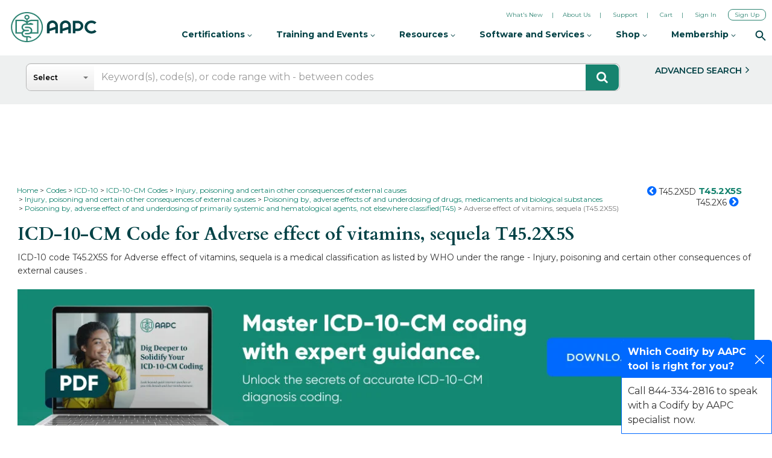

--- FILE ---
content_type: text/html; charset=utf-8
request_url: https://www.google.com/recaptcha/api2/aframe
body_size: 266
content:
<!DOCTYPE HTML><html><head><meta http-equiv="content-type" content="text/html; charset=UTF-8"></head><body><script nonce="8OJmpnYdArpZxAnkcV0-xg">/** Anti-fraud and anti-abuse applications only. See google.com/recaptcha */ try{var clients={'sodar':'https://pagead2.googlesyndication.com/pagead/sodar?'};window.addEventListener("message",function(a){try{if(a.source===window.parent){var b=JSON.parse(a.data);var c=clients[b['id']];if(c){var d=document.createElement('img');d.src=c+b['params']+'&rc='+(localStorage.getItem("rc::a")?sessionStorage.getItem("rc::b"):"");window.document.body.appendChild(d);sessionStorage.setItem("rc::e",parseInt(sessionStorage.getItem("rc::e")||0)+1);localStorage.setItem("rc::h",'1769633718026');}}}catch(b){}});window.parent.postMessage("_grecaptcha_ready", "*");}catch(b){}</script></body></html>